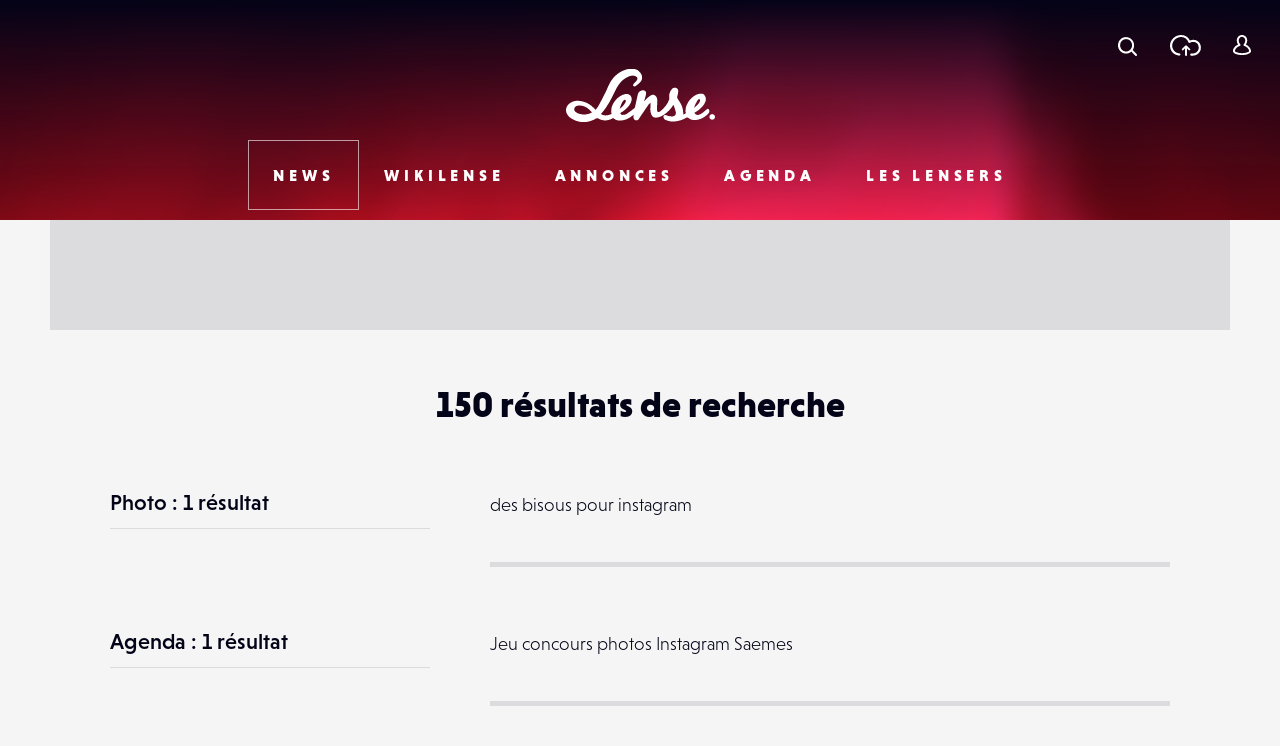

--- FILE ---
content_type: text/html; charset=utf-8
request_url: https://www.google.com/recaptcha/api2/anchor?ar=1&k=6LehnQsUAAAAABNYyfLzUnaZTlkVTuZKBmGM04B1&co=aHR0cHM6Ly93d3cubGVuc2UuZnI6NDQz&hl=en&type=image&v=N67nZn4AqZkNcbeMu4prBgzg&theme=light&size=normal&anchor-ms=20000&execute-ms=30000&cb=vb0zq66fyjff
body_size: 49617
content:
<!DOCTYPE HTML><html dir="ltr" lang="en"><head><meta http-equiv="Content-Type" content="text/html; charset=UTF-8">
<meta http-equiv="X-UA-Compatible" content="IE=edge">
<title>reCAPTCHA</title>
<style type="text/css">
/* cyrillic-ext */
@font-face {
  font-family: 'Roboto';
  font-style: normal;
  font-weight: 400;
  font-stretch: 100%;
  src: url(//fonts.gstatic.com/s/roboto/v48/KFO7CnqEu92Fr1ME7kSn66aGLdTylUAMa3GUBHMdazTgWw.woff2) format('woff2');
  unicode-range: U+0460-052F, U+1C80-1C8A, U+20B4, U+2DE0-2DFF, U+A640-A69F, U+FE2E-FE2F;
}
/* cyrillic */
@font-face {
  font-family: 'Roboto';
  font-style: normal;
  font-weight: 400;
  font-stretch: 100%;
  src: url(//fonts.gstatic.com/s/roboto/v48/KFO7CnqEu92Fr1ME7kSn66aGLdTylUAMa3iUBHMdazTgWw.woff2) format('woff2');
  unicode-range: U+0301, U+0400-045F, U+0490-0491, U+04B0-04B1, U+2116;
}
/* greek-ext */
@font-face {
  font-family: 'Roboto';
  font-style: normal;
  font-weight: 400;
  font-stretch: 100%;
  src: url(//fonts.gstatic.com/s/roboto/v48/KFO7CnqEu92Fr1ME7kSn66aGLdTylUAMa3CUBHMdazTgWw.woff2) format('woff2');
  unicode-range: U+1F00-1FFF;
}
/* greek */
@font-face {
  font-family: 'Roboto';
  font-style: normal;
  font-weight: 400;
  font-stretch: 100%;
  src: url(//fonts.gstatic.com/s/roboto/v48/KFO7CnqEu92Fr1ME7kSn66aGLdTylUAMa3-UBHMdazTgWw.woff2) format('woff2');
  unicode-range: U+0370-0377, U+037A-037F, U+0384-038A, U+038C, U+038E-03A1, U+03A3-03FF;
}
/* math */
@font-face {
  font-family: 'Roboto';
  font-style: normal;
  font-weight: 400;
  font-stretch: 100%;
  src: url(//fonts.gstatic.com/s/roboto/v48/KFO7CnqEu92Fr1ME7kSn66aGLdTylUAMawCUBHMdazTgWw.woff2) format('woff2');
  unicode-range: U+0302-0303, U+0305, U+0307-0308, U+0310, U+0312, U+0315, U+031A, U+0326-0327, U+032C, U+032F-0330, U+0332-0333, U+0338, U+033A, U+0346, U+034D, U+0391-03A1, U+03A3-03A9, U+03B1-03C9, U+03D1, U+03D5-03D6, U+03F0-03F1, U+03F4-03F5, U+2016-2017, U+2034-2038, U+203C, U+2040, U+2043, U+2047, U+2050, U+2057, U+205F, U+2070-2071, U+2074-208E, U+2090-209C, U+20D0-20DC, U+20E1, U+20E5-20EF, U+2100-2112, U+2114-2115, U+2117-2121, U+2123-214F, U+2190, U+2192, U+2194-21AE, U+21B0-21E5, U+21F1-21F2, U+21F4-2211, U+2213-2214, U+2216-22FF, U+2308-230B, U+2310, U+2319, U+231C-2321, U+2336-237A, U+237C, U+2395, U+239B-23B7, U+23D0, U+23DC-23E1, U+2474-2475, U+25AF, U+25B3, U+25B7, U+25BD, U+25C1, U+25CA, U+25CC, U+25FB, U+266D-266F, U+27C0-27FF, U+2900-2AFF, U+2B0E-2B11, U+2B30-2B4C, U+2BFE, U+3030, U+FF5B, U+FF5D, U+1D400-1D7FF, U+1EE00-1EEFF;
}
/* symbols */
@font-face {
  font-family: 'Roboto';
  font-style: normal;
  font-weight: 400;
  font-stretch: 100%;
  src: url(//fonts.gstatic.com/s/roboto/v48/KFO7CnqEu92Fr1ME7kSn66aGLdTylUAMaxKUBHMdazTgWw.woff2) format('woff2');
  unicode-range: U+0001-000C, U+000E-001F, U+007F-009F, U+20DD-20E0, U+20E2-20E4, U+2150-218F, U+2190, U+2192, U+2194-2199, U+21AF, U+21E6-21F0, U+21F3, U+2218-2219, U+2299, U+22C4-22C6, U+2300-243F, U+2440-244A, U+2460-24FF, U+25A0-27BF, U+2800-28FF, U+2921-2922, U+2981, U+29BF, U+29EB, U+2B00-2BFF, U+4DC0-4DFF, U+FFF9-FFFB, U+10140-1018E, U+10190-1019C, U+101A0, U+101D0-101FD, U+102E0-102FB, U+10E60-10E7E, U+1D2C0-1D2D3, U+1D2E0-1D37F, U+1F000-1F0FF, U+1F100-1F1AD, U+1F1E6-1F1FF, U+1F30D-1F30F, U+1F315, U+1F31C, U+1F31E, U+1F320-1F32C, U+1F336, U+1F378, U+1F37D, U+1F382, U+1F393-1F39F, U+1F3A7-1F3A8, U+1F3AC-1F3AF, U+1F3C2, U+1F3C4-1F3C6, U+1F3CA-1F3CE, U+1F3D4-1F3E0, U+1F3ED, U+1F3F1-1F3F3, U+1F3F5-1F3F7, U+1F408, U+1F415, U+1F41F, U+1F426, U+1F43F, U+1F441-1F442, U+1F444, U+1F446-1F449, U+1F44C-1F44E, U+1F453, U+1F46A, U+1F47D, U+1F4A3, U+1F4B0, U+1F4B3, U+1F4B9, U+1F4BB, U+1F4BF, U+1F4C8-1F4CB, U+1F4D6, U+1F4DA, U+1F4DF, U+1F4E3-1F4E6, U+1F4EA-1F4ED, U+1F4F7, U+1F4F9-1F4FB, U+1F4FD-1F4FE, U+1F503, U+1F507-1F50B, U+1F50D, U+1F512-1F513, U+1F53E-1F54A, U+1F54F-1F5FA, U+1F610, U+1F650-1F67F, U+1F687, U+1F68D, U+1F691, U+1F694, U+1F698, U+1F6AD, U+1F6B2, U+1F6B9-1F6BA, U+1F6BC, U+1F6C6-1F6CF, U+1F6D3-1F6D7, U+1F6E0-1F6EA, U+1F6F0-1F6F3, U+1F6F7-1F6FC, U+1F700-1F7FF, U+1F800-1F80B, U+1F810-1F847, U+1F850-1F859, U+1F860-1F887, U+1F890-1F8AD, U+1F8B0-1F8BB, U+1F8C0-1F8C1, U+1F900-1F90B, U+1F93B, U+1F946, U+1F984, U+1F996, U+1F9E9, U+1FA00-1FA6F, U+1FA70-1FA7C, U+1FA80-1FA89, U+1FA8F-1FAC6, U+1FACE-1FADC, U+1FADF-1FAE9, U+1FAF0-1FAF8, U+1FB00-1FBFF;
}
/* vietnamese */
@font-face {
  font-family: 'Roboto';
  font-style: normal;
  font-weight: 400;
  font-stretch: 100%;
  src: url(//fonts.gstatic.com/s/roboto/v48/KFO7CnqEu92Fr1ME7kSn66aGLdTylUAMa3OUBHMdazTgWw.woff2) format('woff2');
  unicode-range: U+0102-0103, U+0110-0111, U+0128-0129, U+0168-0169, U+01A0-01A1, U+01AF-01B0, U+0300-0301, U+0303-0304, U+0308-0309, U+0323, U+0329, U+1EA0-1EF9, U+20AB;
}
/* latin-ext */
@font-face {
  font-family: 'Roboto';
  font-style: normal;
  font-weight: 400;
  font-stretch: 100%;
  src: url(//fonts.gstatic.com/s/roboto/v48/KFO7CnqEu92Fr1ME7kSn66aGLdTylUAMa3KUBHMdazTgWw.woff2) format('woff2');
  unicode-range: U+0100-02BA, U+02BD-02C5, U+02C7-02CC, U+02CE-02D7, U+02DD-02FF, U+0304, U+0308, U+0329, U+1D00-1DBF, U+1E00-1E9F, U+1EF2-1EFF, U+2020, U+20A0-20AB, U+20AD-20C0, U+2113, U+2C60-2C7F, U+A720-A7FF;
}
/* latin */
@font-face {
  font-family: 'Roboto';
  font-style: normal;
  font-weight: 400;
  font-stretch: 100%;
  src: url(//fonts.gstatic.com/s/roboto/v48/KFO7CnqEu92Fr1ME7kSn66aGLdTylUAMa3yUBHMdazQ.woff2) format('woff2');
  unicode-range: U+0000-00FF, U+0131, U+0152-0153, U+02BB-02BC, U+02C6, U+02DA, U+02DC, U+0304, U+0308, U+0329, U+2000-206F, U+20AC, U+2122, U+2191, U+2193, U+2212, U+2215, U+FEFF, U+FFFD;
}
/* cyrillic-ext */
@font-face {
  font-family: 'Roboto';
  font-style: normal;
  font-weight: 500;
  font-stretch: 100%;
  src: url(//fonts.gstatic.com/s/roboto/v48/KFO7CnqEu92Fr1ME7kSn66aGLdTylUAMa3GUBHMdazTgWw.woff2) format('woff2');
  unicode-range: U+0460-052F, U+1C80-1C8A, U+20B4, U+2DE0-2DFF, U+A640-A69F, U+FE2E-FE2F;
}
/* cyrillic */
@font-face {
  font-family: 'Roboto';
  font-style: normal;
  font-weight: 500;
  font-stretch: 100%;
  src: url(//fonts.gstatic.com/s/roboto/v48/KFO7CnqEu92Fr1ME7kSn66aGLdTylUAMa3iUBHMdazTgWw.woff2) format('woff2');
  unicode-range: U+0301, U+0400-045F, U+0490-0491, U+04B0-04B1, U+2116;
}
/* greek-ext */
@font-face {
  font-family: 'Roboto';
  font-style: normal;
  font-weight: 500;
  font-stretch: 100%;
  src: url(//fonts.gstatic.com/s/roboto/v48/KFO7CnqEu92Fr1ME7kSn66aGLdTylUAMa3CUBHMdazTgWw.woff2) format('woff2');
  unicode-range: U+1F00-1FFF;
}
/* greek */
@font-face {
  font-family: 'Roboto';
  font-style: normal;
  font-weight: 500;
  font-stretch: 100%;
  src: url(//fonts.gstatic.com/s/roboto/v48/KFO7CnqEu92Fr1ME7kSn66aGLdTylUAMa3-UBHMdazTgWw.woff2) format('woff2');
  unicode-range: U+0370-0377, U+037A-037F, U+0384-038A, U+038C, U+038E-03A1, U+03A3-03FF;
}
/* math */
@font-face {
  font-family: 'Roboto';
  font-style: normal;
  font-weight: 500;
  font-stretch: 100%;
  src: url(//fonts.gstatic.com/s/roboto/v48/KFO7CnqEu92Fr1ME7kSn66aGLdTylUAMawCUBHMdazTgWw.woff2) format('woff2');
  unicode-range: U+0302-0303, U+0305, U+0307-0308, U+0310, U+0312, U+0315, U+031A, U+0326-0327, U+032C, U+032F-0330, U+0332-0333, U+0338, U+033A, U+0346, U+034D, U+0391-03A1, U+03A3-03A9, U+03B1-03C9, U+03D1, U+03D5-03D6, U+03F0-03F1, U+03F4-03F5, U+2016-2017, U+2034-2038, U+203C, U+2040, U+2043, U+2047, U+2050, U+2057, U+205F, U+2070-2071, U+2074-208E, U+2090-209C, U+20D0-20DC, U+20E1, U+20E5-20EF, U+2100-2112, U+2114-2115, U+2117-2121, U+2123-214F, U+2190, U+2192, U+2194-21AE, U+21B0-21E5, U+21F1-21F2, U+21F4-2211, U+2213-2214, U+2216-22FF, U+2308-230B, U+2310, U+2319, U+231C-2321, U+2336-237A, U+237C, U+2395, U+239B-23B7, U+23D0, U+23DC-23E1, U+2474-2475, U+25AF, U+25B3, U+25B7, U+25BD, U+25C1, U+25CA, U+25CC, U+25FB, U+266D-266F, U+27C0-27FF, U+2900-2AFF, U+2B0E-2B11, U+2B30-2B4C, U+2BFE, U+3030, U+FF5B, U+FF5D, U+1D400-1D7FF, U+1EE00-1EEFF;
}
/* symbols */
@font-face {
  font-family: 'Roboto';
  font-style: normal;
  font-weight: 500;
  font-stretch: 100%;
  src: url(//fonts.gstatic.com/s/roboto/v48/KFO7CnqEu92Fr1ME7kSn66aGLdTylUAMaxKUBHMdazTgWw.woff2) format('woff2');
  unicode-range: U+0001-000C, U+000E-001F, U+007F-009F, U+20DD-20E0, U+20E2-20E4, U+2150-218F, U+2190, U+2192, U+2194-2199, U+21AF, U+21E6-21F0, U+21F3, U+2218-2219, U+2299, U+22C4-22C6, U+2300-243F, U+2440-244A, U+2460-24FF, U+25A0-27BF, U+2800-28FF, U+2921-2922, U+2981, U+29BF, U+29EB, U+2B00-2BFF, U+4DC0-4DFF, U+FFF9-FFFB, U+10140-1018E, U+10190-1019C, U+101A0, U+101D0-101FD, U+102E0-102FB, U+10E60-10E7E, U+1D2C0-1D2D3, U+1D2E0-1D37F, U+1F000-1F0FF, U+1F100-1F1AD, U+1F1E6-1F1FF, U+1F30D-1F30F, U+1F315, U+1F31C, U+1F31E, U+1F320-1F32C, U+1F336, U+1F378, U+1F37D, U+1F382, U+1F393-1F39F, U+1F3A7-1F3A8, U+1F3AC-1F3AF, U+1F3C2, U+1F3C4-1F3C6, U+1F3CA-1F3CE, U+1F3D4-1F3E0, U+1F3ED, U+1F3F1-1F3F3, U+1F3F5-1F3F7, U+1F408, U+1F415, U+1F41F, U+1F426, U+1F43F, U+1F441-1F442, U+1F444, U+1F446-1F449, U+1F44C-1F44E, U+1F453, U+1F46A, U+1F47D, U+1F4A3, U+1F4B0, U+1F4B3, U+1F4B9, U+1F4BB, U+1F4BF, U+1F4C8-1F4CB, U+1F4D6, U+1F4DA, U+1F4DF, U+1F4E3-1F4E6, U+1F4EA-1F4ED, U+1F4F7, U+1F4F9-1F4FB, U+1F4FD-1F4FE, U+1F503, U+1F507-1F50B, U+1F50D, U+1F512-1F513, U+1F53E-1F54A, U+1F54F-1F5FA, U+1F610, U+1F650-1F67F, U+1F687, U+1F68D, U+1F691, U+1F694, U+1F698, U+1F6AD, U+1F6B2, U+1F6B9-1F6BA, U+1F6BC, U+1F6C6-1F6CF, U+1F6D3-1F6D7, U+1F6E0-1F6EA, U+1F6F0-1F6F3, U+1F6F7-1F6FC, U+1F700-1F7FF, U+1F800-1F80B, U+1F810-1F847, U+1F850-1F859, U+1F860-1F887, U+1F890-1F8AD, U+1F8B0-1F8BB, U+1F8C0-1F8C1, U+1F900-1F90B, U+1F93B, U+1F946, U+1F984, U+1F996, U+1F9E9, U+1FA00-1FA6F, U+1FA70-1FA7C, U+1FA80-1FA89, U+1FA8F-1FAC6, U+1FACE-1FADC, U+1FADF-1FAE9, U+1FAF0-1FAF8, U+1FB00-1FBFF;
}
/* vietnamese */
@font-face {
  font-family: 'Roboto';
  font-style: normal;
  font-weight: 500;
  font-stretch: 100%;
  src: url(//fonts.gstatic.com/s/roboto/v48/KFO7CnqEu92Fr1ME7kSn66aGLdTylUAMa3OUBHMdazTgWw.woff2) format('woff2');
  unicode-range: U+0102-0103, U+0110-0111, U+0128-0129, U+0168-0169, U+01A0-01A1, U+01AF-01B0, U+0300-0301, U+0303-0304, U+0308-0309, U+0323, U+0329, U+1EA0-1EF9, U+20AB;
}
/* latin-ext */
@font-face {
  font-family: 'Roboto';
  font-style: normal;
  font-weight: 500;
  font-stretch: 100%;
  src: url(//fonts.gstatic.com/s/roboto/v48/KFO7CnqEu92Fr1ME7kSn66aGLdTylUAMa3KUBHMdazTgWw.woff2) format('woff2');
  unicode-range: U+0100-02BA, U+02BD-02C5, U+02C7-02CC, U+02CE-02D7, U+02DD-02FF, U+0304, U+0308, U+0329, U+1D00-1DBF, U+1E00-1E9F, U+1EF2-1EFF, U+2020, U+20A0-20AB, U+20AD-20C0, U+2113, U+2C60-2C7F, U+A720-A7FF;
}
/* latin */
@font-face {
  font-family: 'Roboto';
  font-style: normal;
  font-weight: 500;
  font-stretch: 100%;
  src: url(//fonts.gstatic.com/s/roboto/v48/KFO7CnqEu92Fr1ME7kSn66aGLdTylUAMa3yUBHMdazQ.woff2) format('woff2');
  unicode-range: U+0000-00FF, U+0131, U+0152-0153, U+02BB-02BC, U+02C6, U+02DA, U+02DC, U+0304, U+0308, U+0329, U+2000-206F, U+20AC, U+2122, U+2191, U+2193, U+2212, U+2215, U+FEFF, U+FFFD;
}
/* cyrillic-ext */
@font-face {
  font-family: 'Roboto';
  font-style: normal;
  font-weight: 900;
  font-stretch: 100%;
  src: url(//fonts.gstatic.com/s/roboto/v48/KFO7CnqEu92Fr1ME7kSn66aGLdTylUAMa3GUBHMdazTgWw.woff2) format('woff2');
  unicode-range: U+0460-052F, U+1C80-1C8A, U+20B4, U+2DE0-2DFF, U+A640-A69F, U+FE2E-FE2F;
}
/* cyrillic */
@font-face {
  font-family: 'Roboto';
  font-style: normal;
  font-weight: 900;
  font-stretch: 100%;
  src: url(//fonts.gstatic.com/s/roboto/v48/KFO7CnqEu92Fr1ME7kSn66aGLdTylUAMa3iUBHMdazTgWw.woff2) format('woff2');
  unicode-range: U+0301, U+0400-045F, U+0490-0491, U+04B0-04B1, U+2116;
}
/* greek-ext */
@font-face {
  font-family: 'Roboto';
  font-style: normal;
  font-weight: 900;
  font-stretch: 100%;
  src: url(//fonts.gstatic.com/s/roboto/v48/KFO7CnqEu92Fr1ME7kSn66aGLdTylUAMa3CUBHMdazTgWw.woff2) format('woff2');
  unicode-range: U+1F00-1FFF;
}
/* greek */
@font-face {
  font-family: 'Roboto';
  font-style: normal;
  font-weight: 900;
  font-stretch: 100%;
  src: url(//fonts.gstatic.com/s/roboto/v48/KFO7CnqEu92Fr1ME7kSn66aGLdTylUAMa3-UBHMdazTgWw.woff2) format('woff2');
  unicode-range: U+0370-0377, U+037A-037F, U+0384-038A, U+038C, U+038E-03A1, U+03A3-03FF;
}
/* math */
@font-face {
  font-family: 'Roboto';
  font-style: normal;
  font-weight: 900;
  font-stretch: 100%;
  src: url(//fonts.gstatic.com/s/roboto/v48/KFO7CnqEu92Fr1ME7kSn66aGLdTylUAMawCUBHMdazTgWw.woff2) format('woff2');
  unicode-range: U+0302-0303, U+0305, U+0307-0308, U+0310, U+0312, U+0315, U+031A, U+0326-0327, U+032C, U+032F-0330, U+0332-0333, U+0338, U+033A, U+0346, U+034D, U+0391-03A1, U+03A3-03A9, U+03B1-03C9, U+03D1, U+03D5-03D6, U+03F0-03F1, U+03F4-03F5, U+2016-2017, U+2034-2038, U+203C, U+2040, U+2043, U+2047, U+2050, U+2057, U+205F, U+2070-2071, U+2074-208E, U+2090-209C, U+20D0-20DC, U+20E1, U+20E5-20EF, U+2100-2112, U+2114-2115, U+2117-2121, U+2123-214F, U+2190, U+2192, U+2194-21AE, U+21B0-21E5, U+21F1-21F2, U+21F4-2211, U+2213-2214, U+2216-22FF, U+2308-230B, U+2310, U+2319, U+231C-2321, U+2336-237A, U+237C, U+2395, U+239B-23B7, U+23D0, U+23DC-23E1, U+2474-2475, U+25AF, U+25B3, U+25B7, U+25BD, U+25C1, U+25CA, U+25CC, U+25FB, U+266D-266F, U+27C0-27FF, U+2900-2AFF, U+2B0E-2B11, U+2B30-2B4C, U+2BFE, U+3030, U+FF5B, U+FF5D, U+1D400-1D7FF, U+1EE00-1EEFF;
}
/* symbols */
@font-face {
  font-family: 'Roboto';
  font-style: normal;
  font-weight: 900;
  font-stretch: 100%;
  src: url(//fonts.gstatic.com/s/roboto/v48/KFO7CnqEu92Fr1ME7kSn66aGLdTylUAMaxKUBHMdazTgWw.woff2) format('woff2');
  unicode-range: U+0001-000C, U+000E-001F, U+007F-009F, U+20DD-20E0, U+20E2-20E4, U+2150-218F, U+2190, U+2192, U+2194-2199, U+21AF, U+21E6-21F0, U+21F3, U+2218-2219, U+2299, U+22C4-22C6, U+2300-243F, U+2440-244A, U+2460-24FF, U+25A0-27BF, U+2800-28FF, U+2921-2922, U+2981, U+29BF, U+29EB, U+2B00-2BFF, U+4DC0-4DFF, U+FFF9-FFFB, U+10140-1018E, U+10190-1019C, U+101A0, U+101D0-101FD, U+102E0-102FB, U+10E60-10E7E, U+1D2C0-1D2D3, U+1D2E0-1D37F, U+1F000-1F0FF, U+1F100-1F1AD, U+1F1E6-1F1FF, U+1F30D-1F30F, U+1F315, U+1F31C, U+1F31E, U+1F320-1F32C, U+1F336, U+1F378, U+1F37D, U+1F382, U+1F393-1F39F, U+1F3A7-1F3A8, U+1F3AC-1F3AF, U+1F3C2, U+1F3C4-1F3C6, U+1F3CA-1F3CE, U+1F3D4-1F3E0, U+1F3ED, U+1F3F1-1F3F3, U+1F3F5-1F3F7, U+1F408, U+1F415, U+1F41F, U+1F426, U+1F43F, U+1F441-1F442, U+1F444, U+1F446-1F449, U+1F44C-1F44E, U+1F453, U+1F46A, U+1F47D, U+1F4A3, U+1F4B0, U+1F4B3, U+1F4B9, U+1F4BB, U+1F4BF, U+1F4C8-1F4CB, U+1F4D6, U+1F4DA, U+1F4DF, U+1F4E3-1F4E6, U+1F4EA-1F4ED, U+1F4F7, U+1F4F9-1F4FB, U+1F4FD-1F4FE, U+1F503, U+1F507-1F50B, U+1F50D, U+1F512-1F513, U+1F53E-1F54A, U+1F54F-1F5FA, U+1F610, U+1F650-1F67F, U+1F687, U+1F68D, U+1F691, U+1F694, U+1F698, U+1F6AD, U+1F6B2, U+1F6B9-1F6BA, U+1F6BC, U+1F6C6-1F6CF, U+1F6D3-1F6D7, U+1F6E0-1F6EA, U+1F6F0-1F6F3, U+1F6F7-1F6FC, U+1F700-1F7FF, U+1F800-1F80B, U+1F810-1F847, U+1F850-1F859, U+1F860-1F887, U+1F890-1F8AD, U+1F8B0-1F8BB, U+1F8C0-1F8C1, U+1F900-1F90B, U+1F93B, U+1F946, U+1F984, U+1F996, U+1F9E9, U+1FA00-1FA6F, U+1FA70-1FA7C, U+1FA80-1FA89, U+1FA8F-1FAC6, U+1FACE-1FADC, U+1FADF-1FAE9, U+1FAF0-1FAF8, U+1FB00-1FBFF;
}
/* vietnamese */
@font-face {
  font-family: 'Roboto';
  font-style: normal;
  font-weight: 900;
  font-stretch: 100%;
  src: url(//fonts.gstatic.com/s/roboto/v48/KFO7CnqEu92Fr1ME7kSn66aGLdTylUAMa3OUBHMdazTgWw.woff2) format('woff2');
  unicode-range: U+0102-0103, U+0110-0111, U+0128-0129, U+0168-0169, U+01A0-01A1, U+01AF-01B0, U+0300-0301, U+0303-0304, U+0308-0309, U+0323, U+0329, U+1EA0-1EF9, U+20AB;
}
/* latin-ext */
@font-face {
  font-family: 'Roboto';
  font-style: normal;
  font-weight: 900;
  font-stretch: 100%;
  src: url(//fonts.gstatic.com/s/roboto/v48/KFO7CnqEu92Fr1ME7kSn66aGLdTylUAMa3KUBHMdazTgWw.woff2) format('woff2');
  unicode-range: U+0100-02BA, U+02BD-02C5, U+02C7-02CC, U+02CE-02D7, U+02DD-02FF, U+0304, U+0308, U+0329, U+1D00-1DBF, U+1E00-1E9F, U+1EF2-1EFF, U+2020, U+20A0-20AB, U+20AD-20C0, U+2113, U+2C60-2C7F, U+A720-A7FF;
}
/* latin */
@font-face {
  font-family: 'Roboto';
  font-style: normal;
  font-weight: 900;
  font-stretch: 100%;
  src: url(//fonts.gstatic.com/s/roboto/v48/KFO7CnqEu92Fr1ME7kSn66aGLdTylUAMa3yUBHMdazQ.woff2) format('woff2');
  unicode-range: U+0000-00FF, U+0131, U+0152-0153, U+02BB-02BC, U+02C6, U+02DA, U+02DC, U+0304, U+0308, U+0329, U+2000-206F, U+20AC, U+2122, U+2191, U+2193, U+2212, U+2215, U+FEFF, U+FFFD;
}

</style>
<link rel="stylesheet" type="text/css" href="https://www.gstatic.com/recaptcha/releases/N67nZn4AqZkNcbeMu4prBgzg/styles__ltr.css">
<script nonce="kBFsk-GxaDmYu6DPMRvNGA" type="text/javascript">window['__recaptcha_api'] = 'https://www.google.com/recaptcha/api2/';</script>
<script type="text/javascript" src="https://www.gstatic.com/recaptcha/releases/N67nZn4AqZkNcbeMu4prBgzg/recaptcha__en.js" nonce="kBFsk-GxaDmYu6DPMRvNGA">
      
    </script></head>
<body><div id="rc-anchor-alert" class="rc-anchor-alert"></div>
<input type="hidden" id="recaptcha-token" value="[base64]">
<script type="text/javascript" nonce="kBFsk-GxaDmYu6DPMRvNGA">
      recaptcha.anchor.Main.init("[\x22ainput\x22,[\x22bgdata\x22,\x22\x22,\[base64]/[base64]/[base64]/[base64]/[base64]/UltsKytdPUU6KEU8MjA0OD9SW2wrK109RT4+NnwxOTI6KChFJjY0NTEyKT09NTUyOTYmJk0rMTxjLmxlbmd0aCYmKGMuY2hhckNvZGVBdChNKzEpJjY0NTEyKT09NTYzMjA/[base64]/[base64]/[base64]/[base64]/[base64]/[base64]/[base64]\x22,\[base64]\x22,\x22QylxwrFaw5NUAsOResKAdTYYIAHDk8KiZhkXwrURw6VVEsORXmYywonDoyh0w7vCtUNgwq/CpMK2UBNSXmkCKw8bwpzDpMOCwoJYwrzDp3LDn8KsGcKjNl3DtsK6ZMKewpfChgPCocOvXcKoQkTCpyDDpMO6OjPClB7DvcKJW8KXKUshRHJXKEjCnsKTw5sLwrtiMDVlw6fCj8Kww7LDs8K+w7jCtjEtLMOfIQnDphhZw4/[base64]/DhiPDs8KEZkV5Z8K9IsOZO1o4DBYAw6pLQB/Cm2RLLWNNLcOAQyvCsMOQwoHDjicJEMOdbzTCvRTDvcKxPWZgwrR1OV3Cj2Q9w4nDuAjDg8K0cTvCpMO+w4QiEMO9BcOibGfCtCMAwovDrgfCrcKyw7PDkMKoGUd/[base64]/DqcKIKUVFecOJOMKNwrbCuD/ChDs/KnNYwrfChUXDmWzDnX5EBQVAw6fCu1HDocOXw4Axw5pdZWd6w5QsDW1OMMORw50aw6EBw6Nhwr7DvMKbw6jDgAbDsB7DhsKWZHJbXnLCksOowr/CumzDvTNccCjDj8O7Y8Oyw7JsS8Kqw6vDoMK3FMKrcMOqwpo2w4xJw7lcwqPCsEvCllolXsKRw5Naw7IJJG9vwpwswpjDiMK+w6PDrGt6bMKkw73CqWFpwq7Do8O5dcO7UnXCmS/DjCvClcKbTk/DtcOYaMORw4hVTQILehHDr8ONRC7DmmA4PDtWH0zCoWLDrcKxEsOeJsKTW3PDhijCgAbDhktPwq09WcOGf8O/wqzCnncuV3jCnMKEKCVRw4JuwqoCw48gThI+wqwpAm/[base64]/DzRpHcKnw6JXUMKaw5FOw5bCnx7CmMKCWn/CmDfDmXTDlMKEw7soRMKnwq/DjcOqA8OEwojDm8OrwpNywqTDlcOPChEaw4TDqk0aNy3DmsOuNcOVAisvGcKpOcKybG5uw7sxNBTCqD/DiX7CvMKHN8O6KcK7w6k3U0xEw5lhPcOWaSUsWxrCkMOow4NzDFpVw6N4wojDqgvDnsKvw7PDknQSE0o/Snk+w4trwp4Aw442F8O5VMOkWcKdZHQnHS/Cq05KYMKxXw0XwpjCnz1ewprDvGDCjUbDssK+wpzCusOtFMOHfcKBK0XDik/DpcO9w5LDvsKUAizCvsOcQMKLwrbCtyTDsMKCEMKrLGFbVykWI8K4wq3Cmn3ChcO1McO+w4jCuDbDpcOswr8DwoEnw5UfEcKOKwjDr8Kgw4PCpcOuw6gww5wKBh/CiVMVXsO5w7HCkzjDpsODQcO/X8K5w6FOw5XDtznDvn10d8KAb8OrEhBaPMKpecOTw4EqLMOpBSHDtsKEwpDCpsKydjrDpk9WEsKYJ2bCjcOGw6sPw6V6KDAEGMKhJcK2w4fCmMOlw6/Ct8O+w5LDkFjDicKawqN+RTPDj1fClcKhL8OTw6rDpSFkw5XDjGsTwp7DpgvDpg8BAsOowoAvwrcLw7fDosKow7bDoFchTDDDk8K9YnlcJ8KNw48RTDLDkMOew6PCnAd2wrY0c2tAwoUmw5bDusORwpcuw5fCisKtwpAywogSw6McJmPDp0k/[base64]/[base64]/w4svw7TCrXnCljTDscO+w5pZIMOkw7jClzoNAsOyw5cgw5xtaMKHR8KIw7lHTREpwo4NwrYnHyt6w7gvw4J5wqcBw6InMDsXQwJkw5ktFzlcFMOFS2XDnVJ/F2Fow5d7T8KWeWTDkkzDlFFSdEHDvcKywoVIVVzCqnnDrmnDocOHN8OPRMOewrpUPMOBe8Kxw7QJwrLDrCNawpMvNsO2wqfDhcO9a8O6X8OpTC3CiMK+bcOTw6Ntw79TP0w/[base64]/w73DhcKlwoFvJMObcn3ClQvCtsKEw5vCtE3CpRTDrMKdw5DClxPDiBnDphTDqsKLwqbClMKdDMKOw7EXPsOnP8K1GsOje8KPw4EXw70iw43Di8KswqdhFMOzw4PDsD1OesKLw6N/[base64]/Din3Dv2LDtDbCiMOuwoUpwowbwpdWQ19Vb1rClAcYwocvwp4Mw57DmzPDv3fDmMKaKX1aw5DDu8Oqw6fCrUHCl8KbTsKMw799wr8kdm9vYsKYw47DgcOvwqrCn8KxEMO1RT/CtEF1wpDCt8OqNMKPwo1KwodAGsOnwphkAV7Ch8O3wohjaMOEIS7CjcKMZD4TKCQnZzvDpyd3bRvDt8K8GxB2YsOEC8KRw7DCuF/DjcOOw6pFw5fCmAvCk8KoGm7CkcOuAcKVE1XDqWDCnW1kwqV0w75VwpbCm0rDucKKcyPCvMOJNG3DrXTDo2Efwo3CngkDw5wcw6/CnR4Kw4cLN8KYJsOSwpXCjBoDw6LCm8OgfsOiwod0w7Ujw5HCoBtQNnnChETCiMKBw57CiFLDpHwNUyEIT8KOwrd/w57DlsKrwpjDrGTCugcWwqUaeMKlw6fDrMKpw4HCqAA1wpJfPMKTwqfCksK9UH4zwrw/NsOwVsO/[base64]/Dp19/wpXDnsOGVsOjw50cwoA+w7nCoMOXRcK5wpFDw5/DkMO4CU3DpFtxw4TCucO0aAPCpBTCiMKAYMOuAgbDrsKIbsO5Li0UwogYD8KgeVcqwpwNUzUewqY4wrxNFcKtH8OJw7tlG1vDkXjDpQA/wpLDrMKzw4dmZ8KNw5vDhinDnQHCvHB/[base64]/w5Y4DnrCoXQmU1nCoXLCoMKzPMO3McK7wr7Cm8O8wrxULMODwoB8Y0zCosKGIBLCvhVfLQTDosOow4jCrsO1wrJ+w4/Dq8KNwqQDw6VXwrNAw6/Cun9uw6EOw4s8w7MTfsKTR8KPd8Oiw5k8BsK/wpp7S8OGw7wUwpcXwoEaw7zCrMORNcOmw6fCvxUQwqtZw64CWCpCw6PCm8KYwoXDphXCrcOZPMK+w6lmLMO4wpx3BlHCucOGwp/CrBXCmcKfAMK/w5PDp1/CnMKywrgpwprDtz90bgAOb8OuwoobwpLCnMKVWsOhw5PCjcKTwrfDr8OLAWAKPcKUEsKsb1tbNE/DsSZawrI/[base64]/[base64]/[base64]/DhMKTc2zCpsOpEzcgRcK4GQfDmgfDisKzDW/CmD83E8K7w7nCn8K2WsO1w4PClSNMwqJ3w61XE2HCqsO5L8KNwp8NPUROKjYgBMKNBWJlbyfCuxtJBR5ZwqHCsmvCosOaw5XDkMOow4gaPhvClMKFw4M1bzzDssO/cRdowqAldCBraMOtw4rDm8K5w5xCw5l8WgTCtkNNBsKgw4JHacKCw5EcwqJbdcKVwqIDQx0mw5VLd8Oyw5JZw4zCvsKGJkPDisKjRD4jw6w9w6dJeC3Cr8OOP17DsSYgFTUVaw8Qwq53RTvDriXDtMKtBXJqDMOsGcKMwr9/[base64]/Cn3VfwrTDvMOgw40aZwHDisOUYcKSw7IfNsOZw6XCr8OSwp7Cp8OFAMKUwrHDrMK6Rwg3VSRgHnNRwoZmQUV6WWduH8Ojb8OqHCnClMOBLSkNw6PDnx/CtsKYGsOfFsOWwqLCrm0kTSoUw41BFsKMw7kcB8O7w7XDp03DoS4ZwqvDn2pwwqxKMGwfw4DDgMOObDvDi8K1SsK/R8KNLsOKw7PCoSfDtsKlNcK9GUTDln/CscO8w6bDtAhOcMKLwpxpJC0RVRPCoWYedsK9w7tDwpUFR2TDlH/CmUo+wo1Xw7fDkcOPw4bDi8O5IGZ7wpwAdcKwegsIFzzDlThnNFV2woowOhsUXhNNY2UVWwsywqgEVFrDsMOCTMOEw6TDtw7CpMOrQsOXf3Ulw4rDn8KeSUEPwrwDdsKUw6/CnSvDpcKJMSDCjcKTwrrDjsOBw58YwrTChsOAdHI6wp/[base64]/DpjDCg8KRE1VZf8OMw6XCtC/ChsKkwqHDh2liekHCtMKkw4/CicOOw4fClQFdw5TDjsO1wo0QwqQTw6hWABUGwpnDl8OVOCjCg8OQYALDtkLDssONOHNtwppawod7w41Cw7fDqwFNw7IeMsOXw4g5wqXDsSlATcOawpbCvMOhH8ODXSZaVXo+YQ7DicK4ZcOaF8Ouw6Usa8OoWsO6ZsKbMcK8wovCvFLDkhtzQB3CqMKZci/DhMOww4HCo8OaXg/[base64]/[base64]/DtMKtaUMIwonCizM8w4LCrFgJSRfCrsOCwr4Mw4jCr8O1wqp6wpVFJ8KKw5PCvnHDh8Kjwp7DvMKqwrNdw4JRHjfDhko7wpJKw79VKz7DhjA/C8OYcDQQCD7Cn8KGw6bCokHCksKIwqJ4AsK0fsOzwqM/w4jDr8KaQsKIwrwSw6Ncw7hGcmbDjjlDw5Qsw6o1w7XDlsOGKcKmwrHDuC4Fw4g5RMOwZGjCn1diw6AsKmdmw5LCgnF5csKGWMOdRMKDL8OUNx3CtDzCn8OZBcOReS7ClXrChsKsHcOlwqR2U8OZDsOPwobClMKjwolOW8KTwrzDvw/DgcO9w7zDucK1ZkJsbhvDr0PCvCAzCsOXRzPDicOyw6gNOVobwrvCqsOzYDDCkiZGw53Cmg1ea8KUdcOKw6hLwolJYiM4wqjCoiPCo8KxJnpXdh8qfWfCrsODCD7DpSLDml44QsKtw47Cv8KMW0Vewr1MwpHCo25iI0jCrkoDwqNew65sTHBiasOowq/DusKfwplbw4TCusK2JH7CncK8wrQbwoPCr0rDmsOJJjfDhsKRw5V7w5AnwrnDrsKbwqodwrbCkEDDl8OqwotkLRnCtMKQYmzDg1UQZF/DqcORKsK/ZsOkw5R6HMKhw5xsGTN4JHDCjx11LQ5JwqBvTm8ADSUVD2gdw5c8w5ctwrspw7DCnB4bw5QBw5NvXcOhw7wbKsK3McOfw45bw4Z9RFJFwohuLsK6wplsw53DvihTw4FLHsOpIhhawrjCnsODT8OXwogKMhk/R8OaAEHDvkIgwrDDqsOUD1rCpizCp8OtCMKFbMKES8K1wp7Dh2hkwr4CwrbCvXjDh8OZTMK1wqzDs8Kow4cuw4QBw7clAGrCj8KsOsOdGsO3WSPDmgbDrMOMw5fCrl1Mwqd1w6bCusO4wpYmw7LCocOdWcO2RsKtBsOYElnChwBhwrbCrThWeRLDpsOuXH0ADcO/EMO1w5wxQ23DscO2JMOdaxLDj17CksKlw53CoGBOwrkgwodNw5jDvw/DtMKRADI/wqwBwoHDrMKbwq3Cr8Obwop0wojDqsKMw5HDpcKEwp7Dij/CpVVgK2s9wobDu8Ojw5cdQnwfRD7DrDIZHcKXw5Egw7LDsMKtw4XDh8Ocw4szw4kPDsOYwpM6w6hFBcOEw5bChmXCtcO2w4/DtMOnHcKXbsO/w49cPMOnZsOIFV3Ct8Khw6fDiG7CssKNwpU6w6LCu8K7wr3DrH8rwpfCnsOlAsKBG8OoK8OhNcOGw4NvwpjCisOuw4nCgsOQw7/DjsK2TMOjwpR+woorHsOOwrcnw5nCkycOQFU6w4hTwrxCBwdsYMO0wpnCicO+w43ChirDpB06L8KFKMO3ZsOPw5nCocO1aBHDu01VMDbDvcKzPsOxIz00d8O1PnvDlcODHcKtwrnCqMOMFMKGw6nCulLDjy/CrxvCp8OVwpTDmcK/InA3Am8SRxPCnsKcw7DCoMKMw7nDusOyW8KfOxxAIEsbwrwmWcOFADvDg8KUwoAPw43CigMUwpfCkMOswo7CkhjCiMOWwrPDocOrwqREwqJKDcKrwq/DvsKAJMK+FsOzwrbCv8O/IVjCpTbDr3bCv8OFw6F2B0ZZDsOnwr0VMcKfwrTDvcOJYyrDi8OwU8OIwoHCgMKYVsK7PDUbAzfCiMOtYsKcZkVcw4jCtCE/GMO3CgdiwpXDmMO0bXfCmMK/[base64]/DmVzCu3smNcOLwr0GSAsMPXHDmMOmEV/DlcOQwqR9H8KiwqrDl8ORTcKaT8OOw5fCssKDwqzCmg9Gw5/[base64]/wrrDuB4oIcOuDsKwQMKCTcOYCDd1a8OAw4LDksOAwojCnsKce1lJdcKVbH5Vwp7Dv8Kuwq3CssK5IcOfUitIUixyaThXccO/E8KMw5jCnsOVwq4IwoXDq8K/[base64]/[base64]/[base64]/DrnbDl8KjwosOwrHDlCtSwpfDtsO/QcKhZlFleX8Mw4xCY8KCwq3DjFRRBcK/wphpw54aCn7CrWBZMUwDASnCiGZWIBjDkTfDu3R+w4fDq0VUw7rClMKafFVLwpnCosKWw5Nhw7h4w6ZcAcO5w7LChCDCmUDDuS9Qw7HDkmHDksKQwo8lwqUtasKvwq/CjsOrw4Fsw4slw5DDhgnCthhKShnCtsOOw4HCssKwG8Ojw6PDk1bDhsOcbsKvXFMBw4zDr8O4CUs3NsKGTRITwrUgwoY+wpAWSsOWOHzCisO6w5s6ScOwahZyw4E8wp7DpTtwecOyI0vCtsKfGgDCmcOCPDVXw68Rw79DTcOsw4fDu8OxZsO6LjA7w7/[base64]/Zx/CmcOoV23Dl1h/[base64]/[base64]/[base64]/DmMOVBsOTwp3DpVDCocOAw53CjMKxHD0XwoPCgcKywoZcwqZQJMKpCcO0QsOMwpN8woTCv0DCl8OGIUnCkkXCiMO0fzXCgcKwGcOsw6/DusOMwps/w7xCcFDCpMORNhkOwpTCjArCtVbCnFQyICBfwqrDoWY8N1LDl0vDjsOPTBhUw5NWDCIBdMK+fcOsC1jCpXnDvsO2w6kpw5hbeVh/w6Y5w4DCowLCsGkWNsOiHFIhwrd1ZsK3EMOmw6LCtjYTw6lMw4fCg0vCrnPDpMOIa1zDsRnDvioRwr8MBg3DlMKMw44kMMOqw5XDrFrCjgDCjDN5fsOXUsOhLsOCPx9wIEFGw6AywrDDtlE0PcOMw6zCs8O1wrZIccKUN8KLwrA/[base64]/CrMOgworDh8K5esOAcsKBfkQ2wpoWw7FcMHzDm3/CvXjCgcOHw5gPYcO0d38awpACHsOKHVEDw4jCncKzw5bCn8KXwoMGQ8OmwrnDlAbDiMOaaMOrKTHDo8OXcArCqsKDw7oGw43CmsOXwoccNTzCmcK/QCNow5nCkhBhwp7DkhxQYl8mw4FbwrMXWsOiFSrCjBXDm8KkwrLCoC0WwqXDvcKRwpvDocOnQMKiXUrCo8OJwoLDhsKaw7BywpXCuxMMSUdSw7bDg8K0fzQiPsO6w6NvXhrCtsODTB3CmWxKw6ITwpF6woFtDgRqwrzDs8K/VTXDsxItwoLCnDhba8K9wrzCq8KUw4Rbw6V1f8OCKkXCrgvDjlEXScKYwqclw4nChhtIw4swaMKVwqXCiMK2JBzDlGl0wp/[base64]/DpjnDosO4aMKqwrvCg8KbOsOgdmHDk3BxWcOjWx/[base64]/[base64]/bUlLGMOFwp1Vwq/CpcK4w7l4bcKtJcOJUcKHP3Fdw6wtw57CjsOjw5TCswTCgmlhQE4Aw5/CtTkvw7xZI8KCwrd8asOnLQd2TXILA8KUworCiysLCcKbwqZtXcOcK8OHworDgV0dw4jDtMK/[base64]/DvSjDvcKYwo3CqgAjw6zDvMOVw60KcMOhwoDDgxzDmQ7Dgh41wpzDknHDu19QBMO5NsK+wpbDtw3DjCXDj8Kjw70/w4FzBMOlw7o6w6onIMK+wqIKSsOaXkEnO8OSGMOpeRFaw4c5w6XCuMOwwpxJwrXDoBfDhhxRTTfDlg/DlsK7wrYhwqvCgmXDtBUEw4DCiMOYw5LDqhQxwoDCuWDCg8KiH8O0w6vDgMOGwoTDnhJpwptZwpjDtcOqQMK3w63CnAAjVj5RVMOqwrsIY3QewoprNMK3w7fCo8KoKiHDsMKcB8K2UsOHRmECw5PCmsK8KirCkMKvER/[base64]/[base64]/DtcKZBcOxwoIaa8KaPsKlRMKBwr89VSQVaj3CjsKew7Y8w6XCn8KMwpp1wqpmwplgH8Kow69kW8KhwpEWB2vCrBZONRXCg1jCgDQUw7/[base64]/CmyTCvETDq8KIwqbDrcKIVCXDkVzDr8OoGGgSw7/[base64]/DnMOGKSfDmsOVwpwMezl5PcKtPFNMw7B5QMO6wqTCjMKfF8KFw7rDksK1wqfCmB5MwoVxwoQrw5/CucOcYFTCgkTCi8KufjE0wqttwqFQHcKSeQcawrXCpMO2w7UzCyw4WMKMY8KiZMKLRjYyw5pow4NbT8KKfMO8LcOjIMOQw4xXw5zCtMKbw5PCq3h6FsKLw4cow5/Dl8Kiw7UawrJXNHFGTsO/w586w50hfg7DnHzDncOrGXDDqcKWwqnCrxzDqiAQXCcCRmjCqWzCscKBKihNwp/Dn8KPCSkIKsOOdVEkw4pDw69uJ8Olw6PChg8rwr19DVXDtBXDqcOxw6wRJ8OhQcOswo07WlPDpsKPwrHCiMKZwr/[base64]/DoAzDqcOjKinCn8O1wqnDlRkTw4hQw65JEMONwoA/wr7ChCwPbR9dwrfDvE7CkHwmwqRzwoPDv8K4VsKjwq0Ow6tudMOvw79Ewq05w4DDkXLCiMKVw7R1PQpKw4ZHMQLDoWDDpxF3IwAjw5pvHUh+woUlBsOUbsKPw63DmmzDqsKAwqnDtsK4wpkhWgPCq2ppwoxEG8O4wp/[base64]/CmsKCZMKwwqXChjvDiUjCg8OceiFkw6EFVSzDqVjChg7DusK+KHIwwoTDhFPDrsO7w7HDkMOKNiEJKMOMwq7Cmn/Dn8KhNjpDw5hdw57DgmPDrC5ZJsOfw7bCgMORNmTDtcK8SmrDrcOzXHvCv8OhTw3ChGI1LcKqYcOFwp/Cr8K/wpnCsUzDksKEwpoPasO1wpVswoTClH/CqCnDqMK5ICXCkSnCi8O1EmzDr8Obw7bCo151IcO4dgDDiMKIZMOMecK0wo0dwp5ywofClsK8woXCusKawq8Kwq/CusOYwprDqG/[base64]/CpELDmMKxbsO/[base64]/DkMKBwrcyEsKnw6NLX3zDtMKLwr/DrSfCmQ7DlcOTCn/Cm8KHVSbDo8K7w5A4wrLCnw9UwpzDqlbDumrChMO1wrjDizEkw5vDoMODwrDDgH7DocKJwrjDmsKKVcOJJVAdOMOLG3hxawE4w6Yuwp/DsBHCt2zChsOOGxnDhxvCk8OFEMO5wpzCoMOvwrUMw7TDvkXCqWYpeWcEw5rDgR7DlsK8w5zCscKPVsOJw7oTZjtMwocgQkRbUh15HcO9GyPCpsKyYD5fw5Epw6/CnsKIdcOjMWTDljVfw7YaLWnDr08cWsOkwozDg3XCiHd4WcOvejMswoLDp19fw7trQ8Ovwr7Co8OPecOFw4rChg/Dm3ZZwrpgwp7DpcOlw657EcKZw5rDocOTw5AqBMKaV8K9CQHCpyPCiMKKw791bcOrN8K7w4UHNsKLwojCrgRxw5vDuXzDoztFSX1zwqh2bMK8w7TCvwvDm8O4w5XCjyZSW8KAR8OlTlXCoTrCtzszByHCgnV4LcKDUw/[base64]/[base64]/wrTCuzcmw4DCnsKvMHoAwpYbW8OFI8KYwph0K0/Dt0BZa8O0G1DChcKsNsKibV/DlGnDr8KzSg0iwrx4w63CiC7CnxnCjTbCncO0woDCtcK8JcOew7RzLMOzw4hJwpZmUMO3TyHCkyMqwoHDocOCw4jDsGDCiHPCnghjAcOlYMKoKwzDjcOPw6Fuw7tidwbCjyzCn8K7wqrCoMKowo3DjsK6wq7Co1rDhGUAAW3CkBNnwo3DpsKsAGseKRR/w4jCp8Ovw6Ufe8KsTcOIBE8gwq/DkMODwp3CisKgWhXCp8Kow4Vsw6rCrBtuNMKWw6VKJSLDt8KsPcORPH/CqU4rbRJkScOZfcKFwowaJcO0wpnCgyBpw4TCvMO9w7nDgcKcwpHCv8KIKMK/[base64]/[base64]/CgcOXwrfDv8KNB8O2c2HCicOEUMKAChjDksO6AAPDicOnZTfCh8KzS8K7c8OTw45Zw5FQwpw2wq/[base64]/DmsOSJ8OYw4tLZMOtw4gPw5TDlcOXw4MLw5wfw6MZYsOew4MrIljDvj1dwoICw7DClcO9ChY3DsOUETrDl0rCuC9fJi4ywp9/w53CpAXDhy/DjVItwrrCtSfDs0NAwrMpwrPClQ3DnsOgwrMhJH4KbsKDw5DCvsOAw4nDhsODwpfCgWA+UcOZw6d5w5XDisKTNG1awojDhwoFRsKtwrjCn8OIPsOjwowTNsOfLsKhZGVzw4kIOsOew7HDnS/CusOkbDRQbhE9w5/CphRbwo7DnwMSc8K5wqNyasOkw57DsHvDvsOzwo3DqnxJKAzDqcKcOXHDinR2ODjDncOawpbDgcO2wqbDvDDCmMK6BRzCuMOOwpMXw6vCpllqw4IYHMKEfcO5wpzDncK5ZGVqw7bCnSIJcDJQSMKww71tS8O1wq7Cr1TDpAlcWMOWBDfCm8OtwrLDisK/wr7DgWdnYiAKZCs9MsKiw7ZTRn3Cj8KGE8KIPGbCp07DogrCp8OIwq3ClCXDhcOEw6HDtcOmDsOPJsOkMFTCumEldMKOw43DicKfwpHDrcKtw4Rew7pZw5/DksKsZsKTwrDCk1XClMKjelDDhcOlwr0GCD3Co8K4NMOYIsKaw7HCj8KXegjCrU3DocKkw4glwpJawot6YUN/IwNRwqPCtx7CsCtuQHBswpA0WSQjAMOFH3hWw44EVCBCwooRd8KTUsKnZH/[base64]/wpDCsQN4dVYMcgbCpcOFw6lGFMOcNwBYw4bCqGDDoTLCoFwhS8KGw5NMeMK9w5IDw6nCtcKua37Dh8O/XE/[base64]/CondcwqjCk8KDBcO0wog5wqhYwr1wwpV7wr3DtljCvwLDixLCvQ/DrhMqYsODK8OQa2vDnXnCjQAJCcKvwoHCt8KNw60TVsOHBMOqwrrCuMOrGUjDscKZwr0bwpFLw7zCgsK2ZUTChcO7EcOmw4PCi8ONwq4hwpQHLQbDtsKLfXDCphnCvEgsakVxfcOrw6TCqlZ5OVTDocK/J8O/FsO0PBkYWkIMLg7Ct2TDkMKtw43CgsKUwr5Aw7vDlz7DvQDCuxnCgMOCw5vCicONwrQrw4YsfxNpQmxSw5TDo0nDkRbCrR3Do8KUNH8/V3pow5gkwpViD8Ofw5x2PWLCscKZw6HClMKwV8OYd8Kgw6fCscK6wrvDk2zCmMOvw5LCicK4O29rwqDCisOdw7zDr3E+wqrDv8K5w4fDk340w4JBf8K1VmHCh8KHw6l/GMObEwXDknUneR5rQMOXwod8F1DDuUrCs3t3BHM5U2/DsMKzwonCs17CoB8AUwNXwoYqNnITwqPDgMKUw7xewqtmw5rDq8OnwqB5w4VEwpDClxXCs2PDnsKGwqfDhxLCnnvDvcO+wp4owrJAwpFBacOZwpDDqScJVcKzw64iWMOJA8OBUMKKYwksEcKqAcONc0h+S3lCwphrw53DvFM6bMKFCkIQwrdvOEPDuArDqcOswr8Rwr/CtsOwworDvXjCumU4wpIybsOww4xEwqPDm8OCDsKIw7vCsx4Pw7IQPMKTw6wnbn0Qw7XDrMKqAcOFw6oVTiTDhMO6Q8Kdw63CiMOZw55uDsOrwo3CsMKhdMKmRC/DpMOowqLCuzfDkzzCnsKLwo/Cm8O9dMO0wpLCu8ORXj/ClEfDvCfDocOMwo9cwrnDsjAFw45Ow6lKDcOTw4jDtCzDusKIDsK2HxRjOMKeMxrCmsO1MzVfKMKCDcKIw4NbwrLCqBR5F8OvwqgvWwrDr8K9w6zDssKRwpJFw4TCn28nQ8Kzw7NuQDzDssKPdsKLwqbDksOgbMOWMsKSwqxKRl00wo3DjzkITsOlwoXCsSU/[base64]/[base64]/DncO3w6vCrMOgbsKRw7bDg17DomnDksOwEMOwPMK0GVNww4LDpTLDqMOHFcOjXMKQHDZvYMONQMOLUAvDk0B9bcKpwrHDl8O1w7rDv0M8w6Unw4QQw5NTwpHCoBTDvD02w7vDhA/CgcOTcDQFw4JAw4Q7wqwAM8KJwrdzMcOuwrLDhMKFBcK8bjJCwrPDiMKLc0FrHnDDu8KXwonCp3vClDbCo8ODNTrDvsKQw4XCqCcEK8KZwoULdlkVVsO0wpnDiTLDrVIXwosIQ8KDVx1wwqXDvcOaaHo8H1DDqMKTGCbCrDfCoMK9csOdH0cCwoQQdsK5wq/[base64]/wpfDuC0Sw5oXwrvDmsO7wpF9fQvDvcOrw64KMQl4w7VAP8OMIi/Dn8OmSlxPw6XCilUPKMOtZG/[base64]/w57CncKpbsO4w79rwqN8RsKvBcOECzDCi2HCncKtcsKsLcKUw45/wq5nM8OFwqR7woh4wo8tCsK+wqzDpcOsXwgbwrsbw7/[base64]/w5fDtEZuQRpCRD5pASjDv8O1w6LCtsOURDZbADXCpcK0AU5yw45WGWJnw5wBcTFwAMKfw6LCsCFpcMOkQsOBfcK0w75Hw6rDhxlrwpjDoMOCYsOVOcKZBcK6w406SyHCvX3Cq8KRYcO/[base64]/CvMKtJMK+PB7Cmy1De0jCkMKLVXjDm2TDnsK4wofDi8OXw78dZinClHLCgHlEwoQ5VMOaK8KEXh3DusKsw5lfw7VDdU3CtGbCo8K6ShBoAzI8KkjCg8KCwo8iw7fCi8K1woIiIxosF2kIf8K/I8OKw4VrWcK3w6Qwwopvw7jDmyrDlxrDiMKGRXg+w6XCkjNww7jDrsKcw5gIw7AGHcK1wqIyO8KXw6IeworDj8OMRsKyw7LDn8OJXMKkD8KldsOiNC7CrwzDsxJ0w5XDoB5JCH7Cg8OJGsOjw5c7wrIDK8K+wpvDqsOlQkfCm3RIw7fDiGrDhUMFw7d/[base64]/XSDDqTU9LW/CoMKcZ0PDoT7Do1vCk1gmw55NXDLCvcOpYsKfw7rCssKyw5fCpxc+bsKCcSPCq8KZw5/[base64]/Dn2nDoXvDi2QJUcK/[base64]/Cm8OHwoJKH8OPSsOHEVjDqMO7w6xoHnNvQD/CqALDosKMFj/Dpn5Uw4fCiR/Dvx3ClMK8SBzCu3vCi8KbFBYcwoF6woMBTMKWRx1OwrzDpV/CjsOZa3vCuQzCmzVZwrLDv3PCisO/w5jCnjlHFsKNVMKpw5FyS8Ktw6U9U8KJwqLDpABxZXkOBkPDmxprwqw8f143eCNnw7Enw67CtDpjGcOTYgvDgT7Dj2LDmMKTK8KZw4dCVxQBwqUJdVIiVMOaWHUNwrTDiDdFwphsT8ONGzYxDsODw5DDpMO7wr/Di8O4ecOQwqEmQsKqw5/DvsKwwofDslxLdyPDtWEPwo7CnUXDizwuwrxqEcK8wozDusOjwpPCq8OYIFTDuw8yw47DosOnJsOLw7YMw7XDgEXDgC/DmX/Cj19HYMOJSAHDjxBsw43DiFM/wrJpw54wLmfDs8O3FsKtfsKBTMOyaMKiRMOncyN5N8KZXsOOSkJNw7XCtyDCu3XCoB3CjVXDkl1BwqUzGsOME3RNw4/CvhgmOxnCql0Ew7XDp3vDtMOow5DCi0FQwpbCnzBIw5/Ch8OCw5/Do8KWOzbClcO3Oy8NwpQrwrNfwonDiFvClybDhmJpaMKkw5U+fMKtwqt/[base64]/DsMOCwoXDkMK4woJSMyzCssKyCXEAwpPDlcKTADESKcOnwp/CmA3Cl8OhQXYswq/[base64]/CsTAYPSrDqDYEw67ChMKobMOgwq/DshfCvcOdwrfDg8K7eUbCpMOgGWo4w7omAEDCncOIw4bDq8OPBFp/w6ctwonDjUBzw6YwdWbCrix6w5jDmVHDnj/DncKDaATDnsOYwo3DgcKHwrMAewxTw4cJNcOMcsO8JUDCoMO5wofChsOiesOswpE6R8OqwrLCvMKSw5pTEcOOfcK1SUrCqcKUw6ICwpFzw5jDigDClMKfw6bCgzjCosKlwr/DqcOCD8O7EwlXw7nCmU0/fMK3w4zDq8Kfw4TDtcKPCcKhw5nDk8KjCcOjwr3DtMK5wrzCsCoUAkIWw4TCpT/[base64]/[base64]/DlSfDtTYsLcOOw6oJwptGDsKLw4xMTMOEw5XColtsRyjDsC45WVdNwr3CqSHChcK9wp/DinVODsK3YAPChVnDlBPDhDHDoRXDgcKgw53DtjdUwpY9McObwofCgGvCjMOObsObw7nDtyImd03DjcOowqrDnkxWHVDDtcKXcsKww6l/[base64]/DuQrCsMO9BsKiwqJ6wqTCi8OAwqUpwqPChDMyLMOowoFNSWBidnlNF3Z2csKPw5gEf1/DqErCsBIdPGvCnMOnw5liYk1BwpEsVUV7DwtQw6xlw7UxwogdwovDpQTDjBLClBPCojvDj09iNzwaYX7DphV6FMObwp/[base64]/DocKJQ07CocK+wrLCt17DnE/[base64]/CrcK4w4rCpBPCqFAIw6/DrMOhw6Udw5nCjsOhXcOmCcKNw6bDiMOFGxwyAE/[base64]/DrH4ie15BwovDk8OnMsOwKVvDkMOOwqt4w4TDg8O2ccKmwq1aw50WODMvwoZMN0nCozTCvhzDhnTDiTzDnFc4wqTCpT/[base64]/[base64]/CscOHw7HDlcOfwr1EY8KLw4Z9w57DpcKaw45xWMOpZBbDjcOuwqtHK8KDw4zChMOdN8K/[base64]/Cs8OuRidew5bDtzXDuMK4w6J/[base64]/[base64]/Ck8Ofwqxs\x22],null,[\x22conf\x22,null,\x226LehnQsUAAAAABNYyfLzUnaZTlkVTuZKBmGM04B1\x22,0,null,null,null,0,[21,125,63,73,95,87,41,43,42,83,102,105,109,121],[7059694,621],0,null,null,null,null,0,null,0,1,700,1,null,0,\[base64]/76lBhn6iwkZoQoZnOKMAhnM8xEZ\x22,0,0,null,null,1,null,0,1,null,null,null,0],\x22https://www.lense.fr:443\x22,null,[1,1,1],null,null,null,0,3600,[\x22https://www.google.com/intl/en/policies/privacy/\x22,\x22https://www.google.com/intl/en/policies/terms/\x22],\x22Y0EmyFMMrkWJaFDtLyQen7oTHY5IsKyvTOnn+nwfcNU\\u003d\x22,0,0,null,1,1769986033217,0,0,[9,183,20,14,146],null,[12],\x22RC-4HEooP7c1kLQbw\x22,null,null,null,null,null,\x220dAFcWeA5iItSISq0n-uG8f-5al3wLRnJieQXqYe2L7GOjsYTdUtSAPCpm-Oy95fqRrLzUMwlRdjWsKKYul5ZgIM8DhBib_btKyA\x22,1770068833210]");
    </script></body></html>

--- FILE ---
content_type: application/javascript
request_url: https://www.lense.fr/wp-content/themes/lense/extra-framework/modules/extra.slider/front/js/extra.slider.responsiveimages.js?ver=0.5.0
body_size: 166
content:
$(document).ready(function () {
	///////////////////////////////////////
	//
	//
	// CLONE RESPONSIVE IMAGE MANAGEMENT
	//
	//
	///////////////////////////////////////
	$window.on('extra:slider:updateClones', function (event, currentItem, currentIndex) {

		var $slider = $(event.target),
			$clones = $slider.find('.extra-slider-clone');

		// console.log($clones.length);

		$window.trigger('extra:responsiveImage:init', [$clones]);
	});
});